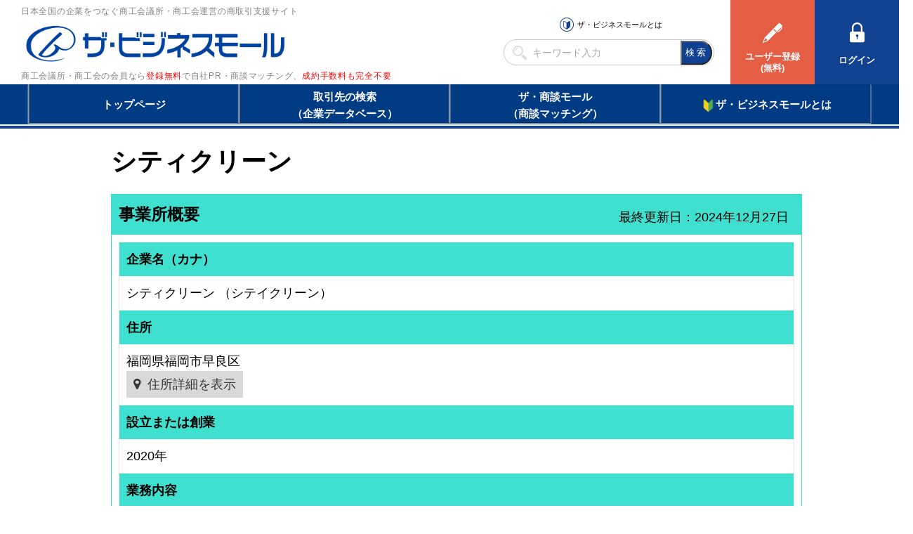

--- FILE ---
content_type: text/html
request_url: https://www.b-mall.ne.jp/GoogleAdSence.html
body_size: 182
content:
<h3>広告</h3>
<style>
.adsbygoogle_company { width: 320px; height: 100px; margin: 0 auto; }
@media(min-width: 500px) { .adsbygoogle_company { width: 468px; height: 60px; } }
@media(min-width: 800px) { .adsbygoogle_company { width: 728px; height: 90px; } }
</style>
<script async src="https://pagead2.googlesyndication.com/pagead/js/adsbygoogle.js?client=ca-pub-2382384889768674"
     crossorigin="anonymous"></script>
<!-- 企業ページ用（PC、スマホ共用） -->
<ins class="adsbygoogle adsbygoogle_company"
     style="display:block"
     data-ad-client="ca-pub-2382384889768674"
     data-ad-slot="5469244525"
     data-ad-format="auto"
     data-full-width-responsive="true"></ins>
<script>/* 本番反映するときはコメントアウトを解除！コミットするときはコメントアウト！ */
     (adsbygoogle = window.adsbygoogle || []).push({});
</script>
<div style="margin-bottom:1em;"></div>

--- FILE ---
content_type: text/html; charset=utf-8
request_url: https://www.google.com/recaptcha/api2/aframe
body_size: 267
content:
<!DOCTYPE HTML><html><head><meta http-equiv="content-type" content="text/html; charset=UTF-8"></head><body><script nonce="5LdksCYb8q56RrvtILR26Q">/** Anti-fraud and anti-abuse applications only. See google.com/recaptcha */ try{var clients={'sodar':'https://pagead2.googlesyndication.com/pagead/sodar?'};window.addEventListener("message",function(a){try{if(a.source===window.parent){var b=JSON.parse(a.data);var c=clients[b['id']];if(c){var d=document.createElement('img');d.src=c+b['params']+'&rc='+(localStorage.getItem("rc::a")?sessionStorage.getItem("rc::b"):"");window.document.body.appendChild(d);sessionStorage.setItem("rc::e",parseInt(sessionStorage.getItem("rc::e")||0)+1);localStorage.setItem("rc::h",'1768904052955');}}}catch(b){}});window.parent.postMessage("_grecaptcha_ready", "*");}catch(b){}</script></body></html>